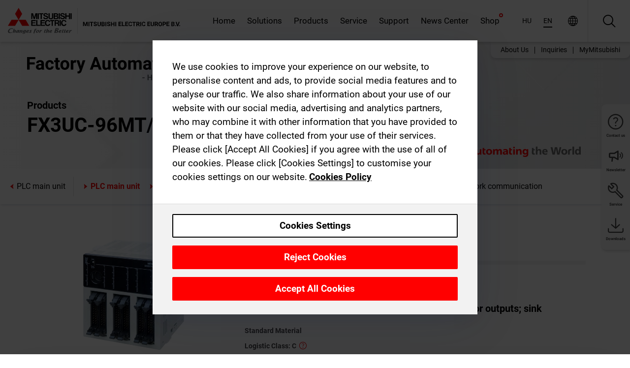

--- FILE ---
content_type: text/html; charset=utf-8
request_url: https://hu.mitsubishielectric.com/fa/hu_en/products/cnt/plc/plc_fx/plc-main-unit/fx3uc-96mt-d.html
body_size: 12938
content:
<!DOCTYPE html><html lang="en-HU"><head><meta charSet="utf-8"/><meta name="viewport" content="width=device-width, initial-scale=1, maximum-scale=1, shrink-to-fit=no"/><meta name="description" content="All-in-one power supply, CPU and I/O main unit. Built-in features include high-speed counters and positioning outputs."/><link rel="apple-touch-icon" sizes="180x180" href="/fa/_next/static/files/src/images/favicon/apple-touch-icon.a576e94e16661c7486e77fc16ca74afa.png"/><link rel="icon" type="image/png" sizes="32x32" href="/fa/_next/static/files/src/images/favicon/favicon-32x32.78b701aef25d51d878e4878571162938.png"/><link rel="icon" type="image/png" sizes="16x16" href="/fa/_next/static/files/src/images/favicon/favicon-16x16.2e8beea163ac4c258396a70fd1d4b03e.png"/><link rel="shortcut icon" href="/fa/_next/static/files/src/images/favicon/favicon.2fc59d6a311c8314039bf50a4b6cef3a.ico"/><link rel="manifest" href="/fa/_next/static/files/src/images/favicon/site.54961a6d8d02f30f416e4abae904e1ef.webmanifest" crossorigin="use-credentials"/><link rel="mask-icon" href="/fa/_next/static/files/src/images/favicon/safari-pinned-tab.23ac0e0c500b73aec26f41cff45a2b2f.svg" color="#e40520"/><meta name="msapplication-TileColor" content="#ffffff"/><meta name="msapplication-config" content="/fa/_next/static/files/src/images/favicon/browserconfig.3ac082469a9d37ced95b0b9cb788ad07.xml"/><meta name="theme-color" content="#ffffff"/><title>FX3UC-96MT/D</title><link rel="canonical" href="https://hu.mitsubishielectric.com/fa/hu_en/products/cnt/plc/plc_fx/plc-main-unit/fx3uc-96mt-d.html"/><link rel="alternate" hrefLang="no" href="https://no.mitsubishielectric.com/fa/products/cnt/plc/plc_fx/plc-main-unit/fx3uc-96mt-d.html"/><link rel="alternate" hrefLang="en-NO" href="https://no.mitsubishielectric.com/fa/no_en/products/cnt/plc/plc_fx/plc-main-unit/fx3uc-96mt-d.html"/><link rel="alternate" hrefLang="uk" href="https://ua.mitsubishielectric.com/fa/products/cnt/plc/plc_fx/plc-main-unit/fx3uc-96mt-d.html"/><link rel="alternate" hrefLang="en-UA" href="https://ua.mitsubishielectric.com/fa/ua_en/products/cnt/plc/plc_fx/plc-main-unit/fx3uc-96mt-d.html"/><link rel="alternate" hrefLang="sv" href="https://se.mitsubishielectric.com/fa/products/cnt/plc/plc_fx/plc-main-unit/fx3uc-96mt-d.html"/><link rel="alternate" hrefLang="en-SE" href="https://se.mitsubishielectric.com/fa/se_en/products/cnt/plc/plc_fx/plc-main-unit/fx3uc-96mt-d.html"/><link rel="alternate" hrefLang="en-IE" href="https://ie.mitsubishielectric.com/fa/products/cnt/plc/plc_fx/plc-main-unit/fx3uc-96mt-d.html"/><link rel="alternate" hrefLang="en-GB" href="https://gb.mitsubishielectric.com/fa/products/cnt/plc/plc_fx/plc-main-unit/fx3uc-96mt-d.html"/><link rel="alternate" hrefLang="tr" href="https://tr.mitsubishielectric.com/fa/products/cnt/plc/plc_fx/plc-main-unit/fx3uc-96mt-d.html"/><link rel="alternate" hrefLang="en-TR" href="https://tr.mitsubishielectric.com/fa/tr_en/products/cnt/plc/plc_fx/plc-main-unit/fx3uc-96mt-d.html"/><link rel="alternate" hrefLang="bg" href="https://bg.mitsubishielectric.com/fa/products/cnt/plc/plc_fx/plc-main-unit/fx3uc-96mt-d.html"/><link rel="alternate" hrefLang="ro" href="https://ro.mitsubishielectric.com/fa/products/cnt/plc/plc_fx/plc-main-unit/fx3uc-96mt-d.html"/><link rel="alternate" hrefLang="sl" href="https://si.mitsubishielectric.com/fa/products/cnt/plc/plc_fx/plc-main-unit/fx3uc-96mt-d.html"/><link rel="alternate" hrefLang="sk" href="https://sk.mitsubishielectric.com/fa/products/cnt/plc/plc_fx/plc-main-unit/fx3uc-96mt-d.html"/><link rel="alternate" hrefLang="en-SK" href="https://sk.mitsubishielectric.com/fa/sk_en/products/cnt/plc/plc_fx/plc-main-unit/fx3uc-96mt-d.html"/><link rel="alternate" hrefLang="cs" href="https://cz.mitsubishielectric.com/fa/products/cnt/plc/plc_fx/plc-main-unit/fx3uc-96mt-d.html"/><link rel="alternate" hrefLang="en-CZ" href="https://cz.mitsubishielectric.com/fa/cz_en/products/cnt/plc/plc_fx/plc-main-unit/fx3uc-96mt-d.html"/><link rel="alternate" hrefLang="hu" href="https://hu.mitsubishielectric.com/fa/products/cnt/plc/plc_fx/plc-main-unit/fx3uc-96mt-d.html"/><link rel="alternate" hrefLang="en-HU" href="https://hu.mitsubishielectric.com/fa/hu_en/products/cnt/plc/plc_fx/plc-main-unit/fx3uc-96mt-d.html"/><link rel="alternate" hrefLang="pl" href="https://pl.mitsubishielectric.com/fa/products/cnt/plc/plc_fx/plc-main-unit/fx3uc-96mt-d.html"/><link rel="alternate" hrefLang="en-PL" href="https://pl.mitsubishielectric.com/fa/pl_en/products/cnt/plc/plc_fx/plc-main-unit/fx3uc-96mt-d.html"/><link rel="alternate" hrefLang="es" href="https://es.mitsubishielectric.com/fa/products/cnt/plc/plc_fx/plc-main-unit/fx3uc-96mt-d.html"/><link rel="alternate" hrefLang="fr" href="https://fr.mitsubishielectric.com/fa/products/cnt/plc/plc_fx/plc-main-unit/fx3uc-96mt-d.html"/><link rel="alternate" hrefLang="en-FR" href="https://fr.mitsubishielectric.com/fa/fr_en/products/cnt/plc/plc_fx/plc-main-unit/fx3uc-96mt-d.html"/><link rel="alternate" hrefLang="it" href="https://it.mitsubishielectric.com/fa/products/cnt/plc/plc_fx/plc-main-unit/fx3uc-96mt-d.html"/><link rel="alternate" hrefLang="en-IT" href="https://it.mitsubishielectric.com/fa/it_en/products/cnt/plc/plc_fx/plc-main-unit/fx3uc-96mt-d.html"/><link rel="alternate" hrefLang="nl-BE" href="https://be.mitsubishielectric.com/fa/products/cnt/plc/plc_fx/plc-main-unit/fx3uc-96mt-d.html"/><link rel="alternate" hrefLang="nl" href="https://nl.mitsubishielectric.com/fa/products/cnt/plc/plc_fx/plc-main-unit/fx3uc-96mt-d.html"/><link rel="alternate" hrefLang="de" href="https://de.mitsubishielectric.com/fa/products/cnt/plc/plc_fx/plc-main-unit/fx3uc-96mt-d.html"/><link rel="alternate" hrefLang="en-DE" href="https://de.mitsubishielectric.com/fa/de_en/products/cnt/plc/plc_fx/plc-main-unit/fx3uc-96mt-d.html"/><link rel="alternate" hrefLang="en" href="https://emea.mitsubishielectric.com/fa/products/cnt/plc/plc_fx/plc-main-unit/fx3uc-96mt-d.html"/><link rel="alternate" hrefLang="x-default" href="https://emea.mitsubishielectric.com/fa/products/cnt/plc/plc_fx/plc-main-unit/fx3uc-96mt-d.html"/><meta name="next-head-count" content="46"/><link data-next-font="" rel="preconnect" href="/" crossorigin="anonymous"/><link rel="preload" href="/fa/_next/static/css/6943b53e47f56299.css" as="style"/><link rel="stylesheet" href="/fa/_next/static/css/6943b53e47f56299.css" data-n-g=""/><link rel="preload" href="/fa/_next/static/css/7809bb7da834c5e4.css" as="style"/><link rel="stylesheet" href="/fa/_next/static/css/7809bb7da834c5e4.css"/><link rel="preload" href="/fa/_next/static/css/5caab035cf548dcb.css" as="style"/><link rel="stylesheet" href="/fa/_next/static/css/5caab035cf548dcb.css"/><link rel="preload" href="/fa/_next/static/css/36169cc6e70816b8.css" as="style"/><link rel="stylesheet" href="/fa/_next/static/css/36169cc6e70816b8.css"/><link rel="preload" href="/fa/_next/static/css/b03faed2e3a1e386.css" as="style"/><link rel="stylesheet" href="/fa/_next/static/css/b03faed2e3a1e386.css"/><link rel="preload" href="/fa/_next/static/css/4e91afc5fcde397d.css" as="style"/><link rel="stylesheet" href="/fa/_next/static/css/4e91afc5fcde397d.css"/><link rel="preload" href="/fa/_next/static/css/52ff5c062de323c4.css" as="style"/><link rel="stylesheet" href="/fa/_next/static/css/52ff5c062de323c4.css"/><link rel="preload" href="/fa/_next/static/css/51b63c09a4fcbb25.css" as="style"/><link rel="stylesheet" href="/fa/_next/static/css/51b63c09a4fcbb25.css"/><link rel="preload" href="/fa/_next/static/css/2fe377d54ccd8bcc.css" as="style"/><link rel="stylesheet" href="/fa/_next/static/css/2fe377d54ccd8bcc.css"/><link rel="preload" href="/fa/_next/static/css/8b45db3e4b79d76d.css" as="style"/><link rel="stylesheet" href="/fa/_next/static/css/8b45db3e4b79d76d.css"/><link rel="preload" href="/fa/_next/static/css/319b433f6d83b539.css" as="style"/><link rel="stylesheet" href="/fa/_next/static/css/319b433f6d83b539.css"/><link rel="preload" href="/fa/_next/static/css/8d246778fae1cbd3.css" as="style"/><link rel="stylesheet" href="/fa/_next/static/css/8d246778fae1cbd3.css"/><link rel="preload" href="/fa/_next/static/css/6e3d3207063d673d.css" as="style"/><link rel="stylesheet" href="/fa/_next/static/css/6e3d3207063d673d.css"/><noscript data-n-css=""></noscript><script defer="" nomodule="" src="/fa/_next/static/chunks/polyfills-42372ed130431b0a.js"></script><script defer="" src="/fa/_next/static/chunks/9039.ca826586d239fee1.js"></script><script defer="" src="/fa/_next/static/chunks/5399.58e2aac638b4d14e.js"></script><script defer="" src="/fa/_next/static/chunks/i18n-en.efd5ac3e94df725f.js"></script><script defer="" src="/fa/_next/static/chunks/9762.b57a9bf4ad2d671b.js"></script><script defer="" src="/fa/_next/static/chunks/4761-0063ed188b43a65f.js"></script><script defer="" src="/fa/_next/static/chunks/851.e8e443f58082611c.js"></script><script defer="" src="/fa/_next/static/chunks/2848.5bee2b4013ed37d3.js"></script><script defer="" src="/fa/_next/static/chunks/4474.033f76711d47eea8.js"></script><script defer="" src="/fa/_next/static/chunks/8834-17b125b1bbfb86f3.js"></script><script defer="" src="/fa/_next/static/chunks/5285.e251bc5d5816cb4a.js"></script><script defer="" src="/fa/_next/static/chunks/6711.e8ea6bf3d1b2be6d.js"></script><script defer="" src="/fa/_next/static/chunks/6233.1ded2324f0aad072.js"></script><script defer="" src="/fa/_next/static/chunks/7318.af33bc677d457f62.js"></script><script src="/fa/_next/static/chunks/webpack-9055214fda108709.js" defer=""></script><script src="/fa/_next/static/chunks/framework-978a6051e6d0c57a.js" defer=""></script><script src="/fa/_next/static/chunks/main-01a8f294476b3c7a.js" defer=""></script><script src="/fa/_next/static/chunks/pages/_app-a2b5c0f5021879c5.js" defer=""></script><script src="/fa/_next/static/chunks/pages/products/%5B...path%5D-47d169f5b57e8fca.js" defer=""></script><script src="/fa/_next/static/Kti1beL54EXwMtSYaGG6b/_buildManifest.js" defer=""></script><script src="/fa/_next/static/Kti1beL54EXwMtSYaGG6b/_ssgManifest.js" defer=""></script></head><body><div class="app-wrapper"><div id="__next"><style>
    #nprogress {
      pointer-events: none;
    }
    #nprogress .bar {
      background: #29D;
      position: fixed;
      z-index: 9999;
      top: 0;
      left: 0;
      width: 100%;
      height: 3px;
    }
    #nprogress .peg {
      display: block;
      position: absolute;
      right: 0px;
      width: 100px;
      height: 100%;
      box-shadow: 0 0 10px #29D, 0 0 5px #29D;
      opacity: 1;
      -webkit-transform: rotate(3deg) translate(0px, -4px);
      -ms-transform: rotate(3deg) translate(0px, -4px);
      transform: rotate(3deg) translate(0px, -4px);
    }
    #nprogress .spinner {
      display: block;
      position: fixed;
      z-index: 1031;
      top: 15px;
      right: 15px;
    }
    #nprogress .spinner-icon {
      width: 18px;
      height: 18px;
      box-sizing: border-box;
      border: solid 2px transparent;
      border-top-color: #29D;
      border-left-color: #29D;
      border-radius: 50%;
      -webkit-animation: nprogresss-spinner 400ms linear infinite;
      animation: nprogress-spinner 400ms linear infinite;
    }
    .nprogress-custom-parent {
      overflow: hidden;
      position: relative;
    }
    .nprogress-custom-parent #nprogress .spinner,
    .nprogress-custom-parent #nprogress .bar {
      position: absolute;
    }
    @-webkit-keyframes nprogress-spinner {
      0% {
        -webkit-transform: rotate(0deg);
      }
      100% {
        -webkit-transform: rotate(360deg);
      }
    }
    @keyframes nprogress-spinner {
      0% {
        transform: rotate(0deg);
      }
      100% {
        transform: rotate(360deg);
      }
    }
  </style><div class="Header_root__pzmj4"><div class="headroom-wrapper"><div class="headroom headroom--unfixed"><div class="Header_headerWrapper__DekL_"><div class="Header_header__WnKkU"><div class="Grid_containerFluidLg__zRTdk"><div class="Header_top__0s1Xl"><a rel="follow" class="Logo_root__QbgAT" href="https://hu.mitsubishielectric.com/fa/hu_en"><img class="Logo_logo__qW1eN" src="/fa/_next/static/files/src/images/theme/mefa/logo/logo-europe.156c24cd4cf95dc2ee1aa4f85f38cab0.svg" alt="MITSUBISHI ELECTRIC Changes for the Better"/></a><div class="Header_navWrapper__ySc6C Header_desktop__JZ5s_"><div class="MainNavigation_root__KGiMA Header_mainNavigation__YuL_M"></div></div><div class="Header_topAside__8CrKi"><a class="IconLink_root___zYZ3 Header_link__x2oft Header_desktop__JZ5s_" rel="follow noopener noreferrer " href="https://www.mitsubishielectric.com/fa/worldwide/index.html" target="popup"><span class="IconLink_icon__epuhu Header_link--icon__FXSJK icon-global"></span><span class="IconLink_iconRight__ElcD5 Header_link--iconRight__cHMZM icon-blank"></span></a><span class="Header_linkWrapper__dub_r Header_desktop__JZ5s_"><a class="IconLink_root___zYZ3 Header_linkSearch__5e0ZV" rel="follow noopener noreferrer "><span class="IconLink_icon__epuhu Header_linkSearch--icon__bmubY icon-search"></span></a><div class="Search_root__5pOaT Search_isCustom__R1uVW"><div class="Search_fieldWrapper__4XmwP"><div class="Search_fieldWrapperContent__YWu_g"><a class="Search_showAdvancedSearchLink__nTAoW BasicLink_isStyless__0CAHH" rel="follow noopener noreferrer " href="https://hu.mitsubishielectric.com/fa/hu_en/advanced-search?q="><span class="Search_fieldIcon__rRCsr icon-search"></span></a></div></div><div class=""><div></div></div></div></span><div class="Header_triggersWrap__7hFWw Header_phone__zj2yS"><a class="IconLink_root___zYZ3 Header_link__x2oft" rel="follow noopener noreferrer "><span class="IconLink_icon__epuhu Header_link--icon__FXSJK icon-menu"></span></a></div></div></div></div><div class="Header_floatingMenus__IL4PM Header_desktop__JZ5s_"><div class="HeaderLinks_root__4EjxV Header_floatingMenu__BrMSb"><a class="HeaderLinks_link__0Biow HeaderLinks_phone__CSCD6" rel="follow noopener noreferrer " href="https://www.mitsubishielectric.com/fa/worldwide/index.html" target="_blank"><button class="Button_root__PfW0G HeaderLinks_btn__8LBuH Button_link__99QS3"><span class="Button_label___b9zT"><span>Locations Worldwide</span></span></button><span class="HeaderLinks_icon__xl0Rj icon-external HeaderLinks_externalIcon__AznLw"></span></a><a class="Subheader_link__G6ZZ_" rel="follow noopener noreferrer "><button disabled="" class="Button_root__PfW0G Subheader_btn__WJO6c Button_link__99QS3 Button_is-disabled__ML_N2 Subheader_btn--is-disabled__IY7JT"><span class="Button_label___b9zT"><span>MyMitsubishi</span></span></button></a></div></div></div><div class="Header_menuCollapsible__O_D04"><div class="MainNavigation_root__KGiMA MainNavigation_isBlock__3KsSU"></div></div></div></div></div></div><div><div class="PageMainTeaser_root__t9v9D Content_teaser___1bS2 PageMainTeaser_third__ftP0k PageMainTeaser_hasAutomatingTheWorld__T2uDz"><span class="LazyImage_imageWrapper__KC5Sz PageMainTeaser_imageWrapper__yVzAP LazyImage_imageAbsolute__bdoNy"><span class="LazyImage_imageElement__JKU7j"></span><noscript><img class="LazyImage_imageElement__JKU7j" src="/fa/_next/static/files/src/images/tiers/Products-background-3rd-tier.be581767a2fbff7cf5c8cbecab047847.jpg"/></noscript></span><div class="PageMainTeaser_content__MC_iv"><div class="PageMainTeaser_faLogo__Y9ZXR"><img src="/fa/_next/static/files/src/images/theme/mefa/logo/fa_logo_hungary.4708b83476e3422deedcc6433129f00d.svg" alt="Factory Automation" class="PageMainTeaser_faLogo__Y9ZXR"/></div><div class="PageMainTeaser_titleArea__BdS5X"><div class="PageMainTeaser_mainTitle__BCNL6">Programmable Controllers MELSEC</div><h1 class="PageMainTeaser_subTitle__i8bRR">FX3UC-96MT/D</h1></div><img src="/fa/_next/static/files/src/images/theme/mefa/logo/atw.274bd77a24f3b3a3d550ebfc3a736bba.svg" alt="Automating the World" class="PageMainTeaser_atwLogo__Ly1sP"/></div></div><div class="Content_pageNav__GD4_w"><div class="SidebarNavigation_root__4_J9f"><div class="SidebarNavigation_container__0G3P9 Grid_containerFluidLg__zRTdk"><div class="SidebarNavigation_content__jUW4Q"><div class="SidebarNavigation_header__NWpvP"><span style="display:contents"><a class="IconLink_root___zYZ3 SidebarNavigation_navLink__IydTR" rel="follow noopener noreferrer " href="https://hu.mitsubishielectric.com/fa/hu_en/products/cnt/plc/plc_fx/plc-main-unit"><span class="IconLink_icon__epuhu icon-navigation_condensed_left"></span><span>PLC main unit</span></a></span></div><ul class="SidebarNavigation_nav__KaPOO"><li class="SidebarNavigation_navItem__U6wv6"><span style="display:contents"><a class="IconLink_root___zYZ3 SidebarNavigation_navLink__IydTR IconLink_link--isActive__8_Ek1 SidebarNavigation_navLink--link--isActive__2g4tM" rel="follow noopener noreferrer " href="https://hu.mitsubishielectric.com/fa/hu_en/products/cnt/plc/plc_fx/plc-main-unit"><span class="IconLink_icon__epuhu icon-navigation_condensed_right"></span><span class="IconLink_label__ZVIm8">PLC main unit</span></a></span></li><li class="SidebarNavigation_navItem__U6wv6"><span style="display:contents"><a class="IconLink_root___zYZ3 SidebarNavigation_navLink__IydTR" rel="follow noopener noreferrer " href="https://hu.mitsubishielectric.com/fa/hu_en/products/cnt/plc/plc_fx/io-extension"><span class="IconLink_icon__epuhu icon-navigation_condensed_right"></span><span class="IconLink_label__ZVIm8">I/O extension</span></a></span></li><li class="SidebarNavigation_navItem__U6wv6"><span style="display:contents"><a class="IconLink_root___zYZ3 SidebarNavigation_navLink__IydTR" rel="follow noopener noreferrer " href="https://hu.mitsubishielectric.com/fa/hu_en/products/cnt/plc/plc_fx/analog-control"><span class="IconLink_icon__epuhu icon-navigation_condensed_right"></span><span class="IconLink_label__ZVIm8">Analog control</span></a></span></li><li class="SidebarNavigation_navItem__U6wv6"><span style="display:contents"><a class="IconLink_root___zYZ3 SidebarNavigation_navLink__IydTR" rel="follow noopener noreferrer " href="https://hu.mitsubishielectric.com/fa/hu_en/products/cnt/plc/plc_fx/highspeed-counting"><span class="IconLink_icon__epuhu icon-navigation_condensed_right"></span><span class="IconLink_label__ZVIm8">High-speed counting</span></a></span></li><li class="SidebarNavigation_navItem__U6wv6"><span style="display:contents"><a class="IconLink_root___zYZ3 SidebarNavigation_navLink__IydTR" rel="follow noopener noreferrer " href="https://hu.mitsubishielectric.com/fa/hu_en/products/cnt/plc/plc_fx/positioning-control"><span class="IconLink_icon__epuhu icon-navigation_condensed_right"></span><span class="IconLink_label__ZVIm8">Positioning control</span></a></span></li><li class="SidebarNavigation_navItem__U6wv6"><span style="display:contents"><a class="IconLink_root___zYZ3 SidebarNavigation_navLink__IydTR" rel="follow noopener noreferrer " href="https://hu.mitsubishielectric.com/fa/hu_en/products/cnt/plc/plc_fx/network-communication"><span class="IconLink_icon__epuhu icon-navigation_condensed_right"></span><span class="IconLink_label__ZVIm8">Network communication</span></a></span></li></ul></div></div></div></div><div class="Content_container__7GVkA Grid_containerFluidLg__zRTdk"><div class="Content_cols__TZMBM"><div class="Content_nav__a5JlZ"></div><div class="Content_main__yCJUN"><div class="LoadingAnimation_root__4YuiU"><div class="LoadingAnimation_content__QRPsp"><img src="/fa/_next/static/files/src/images/animation/loading-robot-hand.6ea907a67299ad5829899eb0c24c34b6.gif" class="LoadingAnimation_gif__ImD_w LoadingAnimation_gif-medium__LNo2h" alt=""/><span class="LoadingAnimation_label__vIQCR LoadingAnimation_label-medium__3IXMC">Loading...</span></div></div></div></div><div class="Content_aside__SGr8u"><div class="FloatingSidebar_root__VE_X0"><div class="FloatingSidebarNavigation_root__hnt95"><div class="FloatingSidebarNavigation_menu__3Ojsk"><ul class="FloatingSidebarNavigation_nav__Tc9ac"><li class="FloatingSidebarNavigation_navItem__bRe87"><a class="IconLink_root___zYZ3 FloatingSidebarNavigation_navLink__blKCT" rel="follow noopener noreferrer " href="https://hu.mitsubishielectric.com/fa/hu_en/service"><span class="IconLink_icon__epuhu FloatingSidebarNavigation_navLink--icon__dNjSi icon-tool"></span><span class="IconLink_label__ZVIm8 FloatingSidebarNavigation_navLink--label__SOBtC">Service</span></a></li><li class="FloatingSidebarNavigation_navItem__bRe87"><a class="IconLink_root___zYZ3 FloatingSidebarNavigation_navLink__blKCT" rel="follow noopener noreferrer " href="https://hu.mitsubishielectric.com/fa/hu_en/advanced-search?ct=document&amp;sb=date"><span class="IconLink_icon__epuhu FloatingSidebarNavigation_navLink--icon__dNjSi icon-download"></span><span class="IconLink_label__ZVIm8 FloatingSidebarNavigation_navLink--label__SOBtC">Downloads</span></a></li></ul></div></div></div></div><div class="BackToTopButton_root__XrELz BackToTopButton_hidden__AbOqJ"><button type="button" class="Button_root__PfW0G BackToTopButton_button__G_GWl Button_black__u0oxO"><span class="Button_icon__x31Nw BackToTopButton_button--icon__LghVg icon-chevron-up" aria-hidden="true"></span></button></div></div></div><div class="Footer_root__9thnv"><div class="Footer_breadcrumbs__Cp3SD"><div class="Footer_container__Lyq6N Grid_containerFluidLg__zRTdk"><div class="Breadcrumbs_root__8Q1M5"><ul class="Breadcrumbs_list__G9w2Y"><li class="Breadcrumbs_listItem__gjm_y"><span style="display:contents"><a class="Breadcrumbs_link__Ty0Lq" rel="follow noopener noreferrer " href="https://hu.mitsubishielectric.com/fa/hu_en/products/cnt">Controllers</a></span></li><li class="Breadcrumbs_listItem__gjm_y"><span style="display:contents"><a class="Breadcrumbs_link__Ty0Lq" rel="follow noopener noreferrer " href="https://hu.mitsubishielectric.com/fa/hu_en/products/cnt/plc">Programmable Controllers MELSEC</a></span></li><li class="Breadcrumbs_listItem__gjm_y"><span style="display:contents"><a class="Breadcrumbs_link__Ty0Lq" rel="follow noopener noreferrer " href="https://hu.mitsubishielectric.com/fa/hu_en/products/cnt/plc/plc_fx">MELSEC-F Series</a></span></li><li class="Breadcrumbs_listItem__gjm_y"><span style="display:contents"><a class="Breadcrumbs_link__Ty0Lq" rel="follow noopener noreferrer " href="https://hu.mitsubishielectric.com/fa/hu_en/products/cnt/plc/plc_fx/plc-main-unit">PLC main unit</a></span></li><li class="Breadcrumbs_listItem__gjm_y"><span class="Breadcrumbs_active__ZhcEo">FX3UC-96MT/D</span></li></ul></div></div></div><div class="Footer_footer__WZb4K"><div class="Footer_containerMain__gMjns Grid_containerFluidLg__zRTdk"><div class="Footer_content__Xp_oM"><ul class="Footer_nav__WNpOs"></ul><div class="Footer_copyright__WazQd"><span></span></div></div></div></div></div></div></div><script id="__NEXT_DATA__" type="application/json">{"props":{"pageProps":{"baseUrl":"/products","categoryUrl":"/cnt/plc/plc_fx/plc-main-unit","params":{"$baseName":"fx3uc-96mt-d"},"url":"/cnt/plc/plc_fx/plc-main-unit/fx3uc-96mt-d.html","categoryDataResult":{"productCategoryByUrl":{"__typename":"ProductCategory","id":"blt573f195a02ea6c53","title":"PLC main unit","additionalTitle":"","descriptionHeader":null,"description":"All-in-one power supply, CPU and I/O main unit. Built-in features include high-speed counters and positioning outputs.","url":"/cnt/plc/plc_fx/plc-main-unit","isFinal":true,"isGeneral":false,"isTeaserOnly":false,"isInheritedTeaserOnly":false,"showSideNavigation":true,"showThirdLevelSubCategories":true,"showTeaserDescription":null,"collapsibleType":"","maxNumberOfLines":1,"showAnchorLinks":false,"contentCollapsed":false,"overrideCollapsibleTitle":null,"content":null,"image":{"__typename":"Image","url":"https://eu-images.contentstack.com/v3/assets/blt5412ff9af9aef77f/blt8de3a55ced58c6a9/65a7d185553e4d040a8afe55/f_main_unit_thumb.png?auto=webp\u0026quality=100\u0026format=jpg\u0026disable=upscale","title":"Product Image | Controllers | Programmable Controllers MELSEC | MELSEC-F Series | PLC main unit"},"subNavigation":[],"generalCategoryNavigation":[],"parentPath":[{"__typename":"ProductCategoryNavigationData","id":"bltcf86a86214811ad4","title":"Controllers","url":"/cnt","productCategoryGroups":[{"__typename":"ProductCategoryGroupNavigationData","id":"blt29f1ce0926dfc433","image":null,"elements":[{"__typename":"ProductCategory","id":"blt7dad488e11267ae4","title":"Programmable Automation Controllers MELSEC","type":"product_category","url":"/cnt/mxc","isInheritedTeaserOnly":false,"isTeaserOnly":false,"isGeneral":false},{"__typename":"ProductCategory","id":"blt8a003fa7b726dd0b","title":"Programmable Controllers MELSEC","type":"product_category","url":"/cnt/plc","isInheritedTeaserOnly":false,"isTeaserOnly":false,"isGeneral":false},{"__typename":"ProductCategory","id":"blta58c739403527cfe","title":"Motion Controllers","type":"product_category","url":"/cnt/ssc","isInheritedTeaserOnly":false,"isTeaserOnly":false,"isGeneral":false}],"description":null,"showElementImage":true,"showElementDescription":true,"showMainLinkOnly":false,"elementAreTeasersOnly":false}],"subNavigation":[],"generalCategoryNavigation":[]},{"__typename":"ProductCategoryNavigationData","id":"blt8a003fa7b726dd0b","title":"Programmable Controllers MELSEC","url":"/cnt/plc","productCategoryGroups":[{"__typename":"ProductCategoryGroupNavigationData","id":"blt620fc7a2b266599e","image":null,"elements":[{"__typename":"ProductCategory","id":"blt4f6878937f9a2b1c","title":"MELSEC iQ-R Series","type":"product_category","url":"/cnt/plc/plcr","isInheritedTeaserOnly":false,"isTeaserOnly":false,"isGeneral":false},{"__typename":"ProductCategory","id":"bltef8d9df031dc6d89","title":"MELSEC iQ-F Series","type":"product_category","url":"/cnt/plc/plcf","isInheritedTeaserOnly":false,"isTeaserOnly":false,"isGeneral":false},{"__typename":"ProductCategory","id":"bltd3324f3b8f319aa1","title":"MELSEC System Q","type":"product_category","url":"/cnt/plc/plcq","isInheritedTeaserOnly":false,"isTeaserOnly":false,"isGeneral":false},{"__typename":"ProductCategory","id":"bltb7fe5fb8cb5759c3","title":"MELSEC-L Series","type":"product_category","url":"/cnt/plc/plcl","isInheritedTeaserOnly":false,"isTeaserOnly":false,"isGeneral":false},{"__typename":"ProductCategory","id":"blteb2bb06059606143","title":"MELSEC-F Series","type":"product_category","url":"/cnt/plc/plc_fx","isInheritedTeaserOnly":false,"isTeaserOnly":false,"isGeneral":false},{"__typename":"ProductCategory","id":"blt7741dd4d1cff6f04","title":"Network related products","type":"product_category","url":"/cnt/plc/plcccl","isInheritedTeaserOnly":false,"isTeaserOnly":false,"isGeneral":false},{"__typename":"ProductCategory","id":"blt972cba90150c2a04","title":"Options","type":"product_category","url":"/cnt/plc/options","isInheritedTeaserOnly":false,"isTeaserOnly":false,"isGeneral":false},{"__typename":"ProductCategory","id":"blt9fb817cbc10ff0f3","title":"PLC engineering software","type":"product_category","url":"/cnt/plc/plceng","isInheritedTeaserOnly":false,"isTeaserOnly":false,"isGeneral":false}],"description":null,"showElementImage":true,"showElementDescription":true,"showMainLinkOnly":true,"elementAreTeasersOnly":false},{"__typename":"ProductCategoryGroupNavigationData","id":"bltd84807be338aaa6f","image":null,"elements":[{"__typename":"ProductCategory","id":"bltf9c3b259c7c58b19","title":"iQ Works","type":"product_category","url":"/cnt/plc/plceng/iq_works","isInheritedTeaserOnly":false,"isTeaserOnly":false,"isGeneral":false},{"__typename":"ProductCategory","id":"blt84aab750b0800fc0","title":"GX Works","type":"product_category","url":"/cnt/plc/plceng/gx_works2","isInheritedTeaserOnly":false,"isTeaserOnly":false,"isGeneral":false},{"__typename":"ProductCategory","id":"blt3420f3d4677666b1","title":"e-Manual","type":"product_category","url":"/cnt/plc/plceng/e-manual","isInheritedTeaserOnly":false,"isTeaserOnly":false,"isGeneral":false},{"__typename":"ProductCategory","id":"bltc4dcfef00659b4a3","title":"MX Component","type":"product_category","url":"/cnt/plc/plceng/mx_components","isInheritedTeaserOnly":false,"isTeaserOnly":false,"isGeneral":false},{"__typename":"ProductCategory","id":"blt530700f5c812b24d","title":"MX Sheet","type":"product_category","url":"/cnt/plc/plceng/mx-sheet","isInheritedTeaserOnly":false,"isTeaserOnly":false,"isGeneral":false},{"__typename":"ProductCategory","id":"blt1d64af05a1338e4f","title":"Other engineering softwares","type":"product_category","url":"/cnt/plc/plceng/other_eng","isInheritedTeaserOnly":false,"isTeaserOnly":false,"isGeneral":false},{"__typename":"ProductCategory","id":"blt26c8f75393978d6b","title":"Peripheral equipment support tools","type":"product_category","url":"/cnt/plc/plceng/support_tools","isInheritedTeaserOnly":false,"isTeaserOnly":false,"isGeneral":false}],"description":null,"showElementImage":true,"showElementDescription":true,"showMainLinkOnly":true,"elementAreTeasersOnly":true},{"__typename":"ProductCategoryGroupNavigationData","id":"blt5b00c399f9d0235a","image":null,"elements":[{"__typename":"ProductCategory","id":"blt6dce7f14139d492f","title":"All CPUs","type":"product_category","url":"/cnt/plc/allcpu","isInheritedTeaserOnly":false,"isTeaserOnly":false,"isGeneral":true},{"__typename":"ProductCategory","id":"blt2bac9198e34fedb7","title":"All Software","type":"product_category","url":"/cnt/plc/allsoftware","isInheritedTeaserOnly":false,"isTeaserOnly":false,"isGeneral":true},{"__typename":"ProductCategory","id":"blt523726b9143b6c03","title":"All Power Supplies","type":"product_category","url":"/cnt/plc/allpowersupply","isInheritedTeaserOnly":false,"isTeaserOnly":false,"isGeneral":true},{"__typename":"ProductCategory","id":"blt5a0a9e4b35e67c04","title":"All Base Units","type":"product_category","url":"/cnt/plc/allbaseunit","isInheritedTeaserOnly":false,"isTeaserOnly":false,"isGeneral":true},{"__typename":"ProductCategory","id":"blt3aa8d308e86406b6","title":"All Digital I/O Modules","type":"product_category","url":"/cnt/plc/alldigitaliomodule","isInheritedTeaserOnly":false,"isTeaserOnly":false,"isGeneral":true},{"__typename":"ProductCategory","id":"blt2fdd7b50f94c1e50","title":"All Analogue I/O Modules","type":"product_category","url":"/cnt/plc/analogueiomodule","isInheritedTeaserOnly":false,"isTeaserOnly":false,"isGeneral":true},{"__typename":"ProductCategory","id":"blt37d3e15567fccdb3","title":"All Counter/Positioning Modules","type":"product_category","url":"/cnt/plc/allcounterpositioningmodule","isInheritedTeaserOnly":false,"isTeaserOnly":false,"isGeneral":true},{"__typename":"ProductCategory","id":"blt59bb8f2aac686d24","title":"All Network/Communication Modules","type":"product_category","url":"/cnt/plc/allnetworkcommunicationmodule","isInheritedTeaserOnly":false,"isTeaserOnly":false,"isGeneral":true},{"__typename":"ProductCategory","id":"blt061b411268d8c553","title":"All Options","type":"product_category","url":"/cnt/plc/alloption","isInheritedTeaserOnly":false,"isTeaserOnly":false,"isGeneral":true}],"description":null,"showElementImage":false,"showElementDescription":false,"showMainLinkOnly":false,"elementAreTeasersOnly":false},{"__typename":"ProductCategoryGroupNavigationData","id":"bltb2d5bdee146b2554","image":null,"elements":[],"description":null,"showElementImage":false,"showElementDescription":false,"showMainLinkOnly":false,"elementAreTeasersOnly":false}],"subNavigation":[],"generalCategoryNavigation":[]},{"__typename":"ProductCategoryNavigationData","id":"blteb2bb06059606143","title":"MELSEC-F Series","url":"/cnt/plc/plc_fx","productCategoryGroups":[{"__typename":"ProductCategoryGroupNavigationData","id":"blt36269dd7df75e78f","image":null,"elements":[{"__typename":"ProductCategory","id":"blt573f195a02ea6c53","title":"PLC main unit","type":"product_category","url":"/cnt/plc/plc_fx/plc-main-unit","isInheritedTeaserOnly":false,"isTeaserOnly":false,"isGeneral":false},{"__typename":"ProductCategory","id":"blte1198ebf418dafb0","title":"I/O extension","type":"product_category","url":"/cnt/plc/plc_fx/io-extension","isInheritedTeaserOnly":false,"isTeaserOnly":false,"isGeneral":false},{"__typename":"ProductCategory","id":"blt83a3ceead0991f76","title":"Analog control","type":"product_category","url":"/cnt/plc/plc_fx/analog-control","isInheritedTeaserOnly":false,"isTeaserOnly":false,"isGeneral":false},{"__typename":"ProductCategory","id":"bltcb9bbf7b93ae9735","title":"High-speed counting","type":"product_category","url":"/cnt/plc/plc_fx/highspeed-counting","isInheritedTeaserOnly":false,"isTeaserOnly":false,"isGeneral":false},{"__typename":"ProductCategory","id":"blt902d1e93e2dbcee6","title":"Positioning control","type":"product_category","url":"/cnt/plc/plc_fx/positioning-control","isInheritedTeaserOnly":false,"isTeaserOnly":false,"isGeneral":false},{"__typename":"ProductCategory","id":"blt000b7a1627c9f0e8","title":"Network communication","type":"product_category","url":"/cnt/plc/plc_fx/network-communication","isInheritedTeaserOnly":false,"isTeaserOnly":false,"isGeneral":false}],"description":null,"showElementImage":true,"showElementDescription":true,"showMainLinkOnly":false,"elementAreTeasersOnly":false}],"subNavigation":[],"generalCategoryNavigation":[]}],"seo":{"__typename":"Seo","title":"PLC main unit","description":"All-in-one power supply, CPU and I/O main unit. Built-in features include high-speed counters and positioning outputs.","portalName":"Hungary","fallbackTitle":"PLC main unit"},"menus":[],"pageMainTeaser":{"__typename":"PageMainTeaser","level":"third","background":{"__typename":"Image","id":"blt5c15b76859a35e60","title":"Wave background 3rd tier","url":"https://eu-images.contentstack.com/v3/assets/blt5412ff9af9aef77f/blt84cfd69a077f21b4/655dbd5e323a8f040a9ee4f2/wave-background-3rd-tier.jpg?auto=webp\u0026quality=100\u0026format=jpg\u0026disable=upscale"},"foreground":null,"factoryAutomationColor":"black","pageTitleColor":"black","sublineText":null,"showAutomatingTheWorldText":true},"fallbackPageMainTeaser":null,"overviewTeaser":{"__typename":"OverviewTeaser","headline":null,"text":null,"link":null,"image":null,"imageLink":{"__typename":"Link","url":null},"representation":"solution"},"catchphraseTeaser":null,"categoryGroups":[]}},"productDataResult":{"productByUrl":{"__typename":"Product","id":"blt4c703561e03dc6b6","title":"FX3UC-96MT/D","additionalTitle":null,"shortDescription":"PLC, FX3UC Base Unit DC 24V; 48 inputs, 48 transistor outputs; sink","additionalDescription":null,"hasRelatedDocuments":true,"published":"2026-01-25T14:41:14.680Z","created":"2025-09-10T18:11:21.881Z","version":14,"slug":"fx3uc-96mt-d","code":"210085","url":"/fx3uc-96mt-d","price":null,"materialGroup":"10.STANDARD.ITEM","meeMemoText":null,"logisticClass":"C","materialType":"ZHWA","boostInSearch":false,"consumptionl3m":0.333,"meta":[{"__typename":"Meta","key":"ABCIndicator","value":"\"C\""},{"__typename":"Meta","key":"materialType","value":"\"ZHWA\""},{"__typename":"Meta","key":"extMatGroupLangKey","value":"\"10.STANDARD.ITEM\""},{"__typename":"Meta","key":"listPrices","value":"[{\"catalog\":\"FA_IA_0210_01_10\",\"listPrices\":[{\"currencyIso\":\"EUR\",\"formattedValue\":\"€1,596.11\",\"priceType\":\"BUY\",\"value\":1596.11}]},{\"catalog\":\"FA_IA_0410_01_10\",\"listPrices\":[{\"currencyIso\":\"EUR\",\"customerListPrice\":\"EB\",\"formattedValue\":\"€ 1.329,70\",\"priceType\":\"BUY\",\"value\":1329.7},{\"currencyIso\":\"EUR\",\"customerListPrice\":\"EG\",\"formattedValue\":\"€ 1.333,00\",\"priceType\":\"BUY\",\"value\":1333},{\"currencyIso\":\"NOK\",\"customerListPrice\":\"EO\",\"formattedValue\":\"NOK13,630.00\",\"priceType\":\"BUY\",\"value\":13630},{\"currencyIso\":\"SEK\",\"customerListPrice\":\"ES\",\"formattedValue\":\"SEK10,238.00\",\"priceType\":\"BUY\",\"value\":10238},{\"currencyIso\":\"EUR\",\"formattedValue\":\"€ 1.098,03\",\"priceType\":\"BUY\",\"value\":1098.03},{\"currencyIso\":\"GBP\",\"formattedValue\":\"£958.14\",\"priceType\":\"BUY\",\"value\":958.14}]},{\"catalog\":\"FA_IA_0510_01_10\",\"listPrices\":[{\"currencyIso\":\"EUR\",\"customerListPrice\":\"G1\",\"formattedValue\":\"€421.11\",\"priceType\":\"BUY\",\"value\":421.11},{\"currencyIso\":\"EUR\",\"customerListPrice\":\"G3\",\"formattedValue\":\"€484.08\",\"priceType\":\"BUY\",\"value\":484.08},{\"currencyIso\":\"GBP\",\"customerListPrice\":\"G4\",\"formattedValue\":\"£360.26\",\"priceType\":\"BUY\",\"value\":360.26},{\"currencyIso\":\"RUB\",\"customerListPrice\":\"G9\",\"formattedValue\":\"₽37,271.65\",\"priceType\":\"BUY\",\"value\":37271.65}]},{\"catalog\":\"FA_IA_0610_01_10\",\"listPrices\":[{\"currencyIso\":\"EUR\",\"customerListPrice\":\"I0\",\"formattedValue\":\"€1,290.00\",\"priceType\":\"BUY\",\"value\":1290},{\"currencyIso\":\"EUR\",\"formattedValue\":\"€1,290.00\",\"priceType\":\"BUY\",\"value\":1290}]},{\"catalog\":\"FA_IA_0910_01_10\",\"listPrices\":[{\"currencyIso\":\"EUR\",\"customerListPrice\":\"EE\",\"formattedValue\":\"€1,409.20\",\"priceType\":\"BUY\",\"value\":1409.2}]},{\"catalog\":\"FA_IA_1100_01_10\",\"listPrices\":[{\"currencyIso\":\"EUR\",\"formattedValue\":\"€1,701.25\",\"priceType\":\"BUY\",\"value\":1701.25}]},{\"catalog\":\"FA_IA_1510_01_10\",\"listPrices\":[{\"currencyIso\":\"EUR\",\"customerListPrice\":\"EB\",\"formattedValue\":\"€ 1.329,70\",\"priceType\":\"BUY\",\"value\":1329.7},{\"currencyIso\":\"SEK\",\"customerListPrice\":\"ES\",\"formattedValue\":\"SEK13,510.00\",\"priceType\":\"BUY\",\"value\":13510}]},{\"catalog\":\"FA_IA_1710_01_10\",\"listPrices\":[{\"currencyIso\":\"CZK\",\"customerListPrice\":\"PE\",\"formattedValue\":\"Kč28,071.74\",\"priceType\":\"BUY\",\"value\":28071.74},{\"currencyIso\":\"EUR\",\"customerListPrice\":\"PE\",\"formattedValue\":\"€ 1.090,80\",\"priceType\":\"BUY\",\"value\":1090.8},{\"currencyIso\":\"EUR\",\"customerListPrice\":\"PF\",\"formattedValue\":\"€ 1.090,80\",\"priceType\":\"BUY\",\"value\":1090.8}]}]"}],"catalogs":["FA_IA_0210_01_10","FA_IA_0210_01_10_EUR","FA_IA_0410_01_10","FA_IA_0410_01_10_EUR_EB","FA_IA_0410_01_10_EUR_EG","FA_IA_0410_01_10_NOK_EO","FA_IA_0410_01_10_SEK_ES","FA_IA_0410_01_10_EUR","FA_IA_0410_01_10_GBP","FA_IA_0510_01_10","FA_IA_0510_01_10_EUR_G1","FA_IA_0510_01_10_EUR_G3","FA_IA_0510_01_10_GBP_G4","FA_IA_0510_01_10_RUB_G9","FA_IA_0610_01_10","FA_IA_0610_01_10_EUR_I0","FA_IA_0610_01_10_EUR","FA_IA_0910_01_10","FA_IA_0910_01_10_EUR_EE","FA_IA_1100_01_10","FA_IA_1100_01_10_EUR","FA_IA_1510_01_10","FA_IA_1510_01_10_EUR_EB","FA_IA_1510_01_10_SEK_ES","FA_IA_1710_01_10","FA_IA_1710_01_10_CZK_PE","FA_IA_1710_01_10_EUR_PE","FA_IA_1710_01_10_EUR_PF"],"hasGeneralCatalog":true,"keywords":"","eshopLink":{"__typename":"Link","title":"","url":"/Catalogue/PLC/PLC-Compact/Main-Unit/FX3UC-96MT-D/p/000000000000210085"},"seo":{"__typename":"Seo","title":"FX3UC-96MT/D","description":null,"portalName":"Hungary","fallbackTitle":"FX3UC-96MT/D"},"industries":[],"categoryPath":[{"__typename":"ProductCategoryNavigationData","id":"bltcf86a86214811ad4","title":"Controllers","url":"/cnt","warrantyIsApplicable":false,"level":0,"parentId":null},{"__typename":"ProductCategoryNavigationData","id":"blt8a003fa7b726dd0b","title":"Programmable Controllers MELSEC","url":"/cnt/plc","warrantyIsApplicable":false,"level":1,"parentId":"bltcf86a86214811ad4"},{"__typename":"ProductCategoryNavigationData","id":"blteb2bb06059606143","title":"MELSEC-F Series","url":"/cnt/plc/plc_fx","warrantyIsApplicable":true,"level":2,"parentId":"blt8a003fa7b726dd0b"},{"__typename":"ProductCategoryNavigationData","id":"blt573f195a02ea6c53","title":"PLC main unit","url":"/cnt/plc/plc_fx/plc-main-unit","warrantyIsApplicable":false,"level":3,"parentId":"blteb2bb06059606143"}],"category":{"__typename":"ProductCategoryNavigationData","id":"blt573f195a02ea6c53","url":"/cnt/plc/plc_fx/plc-main-unit","title":"PLC main unit","level":3,"parentId":"blteb2bb06059606143"},"categories":[{"__typename":"ProductCategoryNavigationData","id":"bltcf86a86214811ad4","title":"Controllers","url":"/cnt","level":0,"parentId":null},{"__typename":"ProductCategoryNavigationData","id":"blt8a003fa7b726dd0b","title":"Programmable Controllers MELSEC","url":"/cnt/plc","level":1,"parentId":"bltcf86a86214811ad4"},{"__typename":"ProductCategoryNavigationData","id":"blteb2bb06059606143","title":"MELSEC-F Series","url":"/cnt/plc/plc_fx","level":2,"parentId":"blt8a003fa7b726dd0b"},{"__typename":"ProductCategoryNavigationData","id":"blt573f195a02ea6c53","title":"PLC main unit","url":"/cnt/plc/plc_fx/plc-main-unit","level":3,"parentId":"blteb2bb06059606143"},{"__typename":"ProductCategoryNavigationData","id":"bltcf86a86214811ad4","title":"Controllers","url":"/cnt","level":0,"parentId":null},{"__typename":"ProductCategoryNavigationData","id":"blt8a003fa7b726dd0b","title":"Programmable Controllers MELSEC","url":"/cnt/plc","level":1,"parentId":"bltcf86a86214811ad4"},{"__typename":"ProductCategoryNavigationData","id":"blt6dce7f14139d492f","title":"All CPUs","url":"/cnt/plc/allcpu","level":2,"parentId":"blt8a003fa7b726dd0b"}],"mainImage":{"__typename":"Image","id":"bltffed2bd455b4b0fa","title":"210085 Main image","url":"https://eu-images.contentstack.com/v3/assets/blt5412ff9af9aef77f/bltf07e57c873e10af5/6973c9ed5ef766564c1555a3/210085.jpg?auto=webp\u0026quality=100\u0026format=jpg\u0026disable=upscale"},"characteristicTabs":[{"__typename":"ProductCharacteristicTab","id":"bltfbdbcff971f9343a","title":"TECHNICAL INFORMATION","classifications":[{"__typename":"ProductClassification","id":"bltd6a7a0ca3fcfcfdb","title":"FA-COM PLC: Main Unit","code":"100100101","characteristicValues":[{"__typename":"ProductCharacteristicValue","characteristic":{"__typename":"ProductCharacteristic","id":"bltc461c709b38967a0","title":"Type"},"value":["FX3UC"]},{"__typename":"ProductCharacteristicValue","characteristic":{"__typename":"ProductCharacteristic","id":"bltbbe9e2acd863190e","title":"Power Supply (V)"},"value":["24"]},{"__typename":"ProductCharacteristicValue","characteristic":{"__typename":"ProductCharacteristic","id":"bltf33a96e3039971d0","title":"Current Type"},"value":["DC"]},{"__typename":"ProductCharacteristicValue","characteristic":{"__typename":"ProductCharacteristic","id":"blt4cf3976b0f216fa0","title":"Program Memory"},"value":["64K STEPS"]},{"__typename":"ProductCharacteristicValue","characteristic":{"__typename":"ProductCharacteristic","id":"blt7f0c2366cab6fabc","title":"Program Memory Unit"},"value":["EEPROM"]},{"__typename":"ProductCharacteristicValue","characteristic":{"__typename":"ProductCharacteristic","id":"blte19aa9aba4a2c261","title":"Integrated Digital Inputs"},"value":["48"]},{"__typename":"ProductCharacteristicValue","characteristic":{"__typename":"ProductCharacteristic","id":"blt2d839a5ae8191517","title":"Integrated Digital Outputs"},"value":["48"]},{"__typename":"ProductCharacteristicValue","characteristic":{"__typename":"ProductCharacteristic","id":"bltdc34f2ef528cc9d0","title":"Output Type"},"value":["TRANSISTOR"]},{"__typename":"ProductCharacteristicValue","characteristic":{"__typename":"ProductCharacteristic","id":"blt943a4f519334c1ff","title":"Output Logic"},"value":["SINK"]},{"__typename":"ProductCharacteristicValue","characteristic":{"__typename":"ProductCharacteristic","id":"bltc710ffaaf9f25c15","title":"Local I/O Points"},"value":["256"]},{"__typename":"ProductCharacteristicValue","characteristic":{"__typename":"ProductCharacteristic","id":"bltaa9ef70e4f8f19a1","title":"Local + Remote I/O Points"},"value":["384"]},{"__typename":"ProductCharacteristicValue","characteristic":{"__typename":"ProductCharacteristic","id":"blt5eca38b10ee99248","title":"Expandable"},"value":["YES"]},{"__typename":"ProductCharacteristicValue","characteristic":{"__typename":"ProductCharacteristic","id":"blt60ffd37daaf7a1d9","title":"Cycle Time LD (ns)"},"value":["65"]},{"__typename":"ProductCharacteristicValue","characteristic":{"__typename":"ProductCharacteristic","id":"bltc2416a762f607dfa","title":"Cycle Time MOV (ns)"},"value":["642"]},{"__typename":"ProductCharacteristicValue","characteristic":{"__typename":"ProductCharacteristic","id":"blt21268fe945a7135e","title":"RS-422"},"value":["1"]},{"__typename":"ProductCharacteristicValue","characteristic":{"__typename":"ProductCharacteristic","id":"blt605a3e1025bc8640","title":"Power Consumption (W)"},"value":["14"]},{"__typename":"ProductCharacteristicValue","characteristic":{"__typename":"ProductCharacteristic","id":"blt5401b6a28e7442f5","title":"Buffer Battery"},"value":["YES"]},{"__typename":"ProductCharacteristicValue","characteristic":{"__typename":"ProductCharacteristic","id":"bltc5e61c3bd73fb2c4","title":"Protection Class"},"value":["IP10"]},{"__typename":"ProductCharacteristicValue","characteristic":{"__typename":"ProductCharacteristic","id":"bltfc903c54f4327831","title":"Min. Ambient Temperature (°C)"},"value":["0"]},{"__typename":"ProductCharacteristicValue","characteristic":{"__typename":"ProductCharacteristic","id":"blt56be5551d4089cc7","title":"Max. Ambient Temperature (°C)"},"value":["55"]},{"__typename":"ProductCharacteristicValue","characteristic":{"__typename":"ProductCharacteristic","id":"blt00ab932682283bde","title":"Series"},"value":["MELSEC-F SERIES"]}]},{"__typename":"ProductClassification","id":"blt802fc622784c1de0","title":"Conformity","code":"CONFORMITY","characteristicValues":[{"__typename":"ProductCharacteristicValue","characteristic":{"__typename":"ProductCharacteristic","id":"blt409b8c87f24a96a1","title":"CE"},"value":["COMPLIANT"]},{"__typename":"ProductCharacteristicValue","characteristic":{"__typename":"ProductCharacteristic","id":"blt3ea79c09fb0ca0e6","title":"EAC"},"value":["NON-COMPLIANT"]},{"__typename":"ProductCharacteristicValue","characteristic":{"__typename":"ProductCharacteristic","id":"blt6bf430fc0d16f252","title":"Shipping Approvals"},"value":["ABS,BV,DNV GL,LR,RINA"]},{"__typename":"ProductCharacteristicValue","characteristic":{"__typename":"ProductCharacteristic","id":"bltb15856255ec5d90b","title":"UKCA"},"value":["COMPLIANT"]}]},{"__typename":"ProductClassification","id":"blt8e5b9481c20234ef","title":"Product Dimensions \u0026 Weight","code":"DIMENSIONS","characteristicValues":[{"__typename":"ProductCharacteristicValue","characteristic":{"__typename":"ProductCharacteristic","id":"bltb5e1be474acf65f4","title":"Width (mm)"},"value":["85,4"]},{"__typename":"ProductCharacteristicValue","characteristic":{"__typename":"ProductCharacteristic","id":"blt570cf5d6629475b6","title":"Height (mm)"},"value":["90"]},{"__typename":"ProductCharacteristicValue","characteristic":{"__typename":"ProductCharacteristic","id":"blt5f9b498c0652308e","title":"Depth (mm)"},"value":["74"]},{"__typename":"ProductCharacteristicValue","characteristic":{"__typename":"ProductCharacteristic","id":"bltf0db7ef07c6d5f18","title":"Weight (kg)"},"value":["0,35"]}]},{"__typename":"ProductClassification","id":"bltf99002310a812fff","title":"Product Packaging","code":"PRODUCT_PACKAGING","characteristicValues":[{"__typename":"ProductCharacteristicValue","characteristic":{"__typename":"ProductCharacteristic","id":"bltf3592385c9c44901","title":"Cardboard (g)"},"value":["75"]},{"__typename":"ProductCharacteristicValue","characteristic":{"__typename":"ProductCharacteristic","id":"blt406ce72e76e0ef58","title":"Other paper (g)"},"value":["0"]},{"__typename":"ProductCharacteristicValue","characteristic":{"__typename":"ProductCharacteristic","id":"blt428c4eb4caa02b2c","title":"Aluminum (g)"},"value":["0"]},{"__typename":"ProductCharacteristicValue","characteristic":{"__typename":"ProductCharacteristic","id":"bltb8ef9779e54c1837","title":"Steel (g)"},"value":["0"]},{"__typename":"ProductCharacteristicValue","characteristic":{"__typename":"ProductCharacteristic","id":"blt3be6b8601982287d","title":"Styrofoam (g)"},"value":["0"]},{"__typename":"ProductCharacteristicValue","characteristic":{"__typename":"ProductCharacteristic","id":"blt0c2811b7a043c437","title":"Other plastic (g)"},"value":["0"]},{"__typename":"ProductCharacteristicValue","characteristic":{"__typename":"ProductCharacteristic","id":"blt96119ad56e5e3120","title":"Wood (g)"},"value":["0"]},{"__typename":"ProductCharacteristicValue","characteristic":{"__typename":"ProductCharacteristic","id":"bltf1ede506b9b6030b","title":"Glass (g)"},"value":["0"]},{"__typename":"ProductCharacteristicValue","characteristic":{"__typename":"ProductCharacteristic","id":"blt37f72ee208a3fa03","title":"Others (g)"},"value":["0"]}]}]},{"__typename":"ProductCharacteristicTab","id":"blt01f06fdaab728700","title":"ENVIRONMENTAL","classifications":[{"__typename":"ProductClassification","id":"blt7e5238de0a924084","title":"Environmental","code":"ENVIRONMENTAL","characteristicValues":[{"__typename":"ProductCharacteristicValue","characteristic":{"__typename":"ProductCharacteristic","id":"blt68e4dccb6e02f5f7","title":"REACH Limit Exceeded"},"value":["NO"]},{"__typename":"ProductCharacteristicValue","characteristic":{"__typename":"ProductCharacteristic","id":"blt6b298412d441c0e7","title":"Dangerous Goods Class"},"value":["NO"]},{"__typename":"ProductCharacteristicValue","characteristic":{"__typename":"ProductCharacteristic","id":"blta7b76bac4130f3ba","title":"Dangerous Goods Identifier"},"value":["NO"]},{"__typename":"ProductCharacteristicValue","characteristic":{"__typename":"ProductCharacteristic","id":"blte94ee30723180249","title":"RoHS Compliance"},"value":["COMPLIANT"]},{"__typename":"ProductCharacteristicValue","characteristic":{"__typename":"ProductCharacteristic","id":"blt239a16a1862e618b","title":"WEEE"},"value":["B2B"]}]}]}],"characteristicValues":[],"isOnSale":false,"characteristicGroups":[{"__typename":"ProductCharacteristicGroup","classification":{"__typename":"ProductClassification","id":"blt8c689d85dcfbd617","code":"JAPANESE_MODELCODE","title":"Japanese Model Code Determinition"},"characteristics":[{"__typename":"ProductCharacteristicItem","id":"blt553018485070995e","code":"model_code_type","title":"Model Code Type","value":["Unique Model Code"]},{"__typename":"ProductCharacteristicItem","id":"blt76ae1e8bccda1dfd","code":"unique_model_code","title":"MELCO Material Code","value":["09S256"]},{"__typename":"ProductCharacteristicItem","id":"bltdcc1ccc58c8013b3","code":"model_name","title":"Model Name 1","value":["FX3UC-96MT/D"]},{"__typename":"ProductCharacteristicItem","id":"bltb352e7ad80542539","code":"scc_code","title":"SCC Code","value":["09S"]}]},{"__typename":"ProductCharacteristicGroup","classification":{"__typename":"ProductClassification","id":"bltd6a7a0ca3fcfcfdb","code":"100100101","title":"FA-COM PLC: Main Unit"},"characteristics":[{"__typename":"ProductCharacteristicItem","id":"bltbbe9e2acd863190e","code":"fa_ger_75","title":"Power Supply (V)","value":["24"]},{"__typename":"ProductCharacteristicItem","id":"bltc461c709b38967a0","code":"fa_ger_101","title":"Type","value":["FX3UC"]},{"__typename":"ProductCharacteristicItem","id":"blt605a3e1025bc8640","code":"fa_ger_157","title":"Power Consumption (W)","value":["14"]},{"__typename":"ProductCharacteristicItem","id":"bltdc34f2ef528cc9d0","code":"fa_ger_65","title":"Output Type","value":["TRANSISTOR"]},{"__typename":"ProductCharacteristicItem","id":"blt7f0c2366cab6fabc","code":"fa_ger_153","title":"Program Memory Unit","value":["EEPROM"]},{"__typename":"ProductCharacteristicItem","id":"blt2d839a5ae8191517","code":"fa_ger_48","title":"Integrated Digital Outputs","value":["48"]},{"__typename":"ProductCharacteristicItem","id":"blt4cf3976b0f216fa0","code":"fa_ger_77","title":"Program Memory","value":["64K STEPS"]},{"__typename":"ProductCharacteristicItem","id":"blt943a4f519334c1ff","code":"fa_ger_51","title":"Output Logic","value":["SINK"]},{"__typename":"ProductCharacteristicItem","id":"bltfc903c54f4327831","code":"fa_ger_01","title":"Min. Ambient Temperature (°C)","value":["0"]},{"__typename":"ProductCharacteristicItem","id":"blt56be5551d4089cc7","code":"fa_ger_158","title":"Max. Ambient Temperature (°C)","value":["55"]},{"__typename":"ProductCharacteristicItem","id":"blt5eca38b10ee99248","code":"fa_ger_29","title":"Expandable","value":["YES"]},{"__typename":"ProductCharacteristicItem","id":"blt5401b6a28e7442f5","code":"fa_ger_08","title":"Buffer Battery","value":["YES"]},{"__typename":"ProductCharacteristicItem","id":"bltf33a96e3039971d0","code":"fa_ger_133","title":"Current Type","value":["DC"]},{"__typename":"ProductCharacteristicItem","id":"bltc710ffaaf9f25c15","code":"fa_ger_154","title":"Local I/O Points","value":["256"]},{"__typename":"ProductCharacteristicItem","id":"blte19aa9aba4a2c261","code":"fa_ger_47","title":"Integrated Digital Inputs","value":["48"]},{"__typename":"ProductCharacteristicItem","id":"bltaa9ef70e4f8f19a1","code":"fa_ger_155","title":"Local + Remote I/O Points","value":["384"]},{"__typename":"ProductCharacteristicItem","id":"bltc2416a762f607dfa","code":"fa_ger_176","title":"Cycle Time MOV (ns)","value":["642"]},{"__typename":"ProductCharacteristicItem","id":"blt60ffd37daaf7a1d9","code":"fa_ger_19","title":"Cycle Time LD (ns)","value":["65"]},{"__typename":"ProductCharacteristicItem","id":"blt21268fe945a7135e","code":"fa_ger_171","title":"RS-422","value":["1"]},{"__typename":"ProductCharacteristicItem","id":"bltc5e61c3bd73fb2c4","code":"fa_ger_78","title":"Protection Class","value":["IP10"]},{"__typename":"ProductCharacteristicItem","id":"blt00ab932682283bde","code":"fa_ger_254","title":"Series","value":["MELSEC-F SERIES"]}]},{"__typename":"ProductCharacteristicGroup","classification":{"__typename":"ProductClassification","id":"blt8e5b9481c20234ef","code":"DIMENSIONS","title":"Product Dimensions \u0026 Weight"},"characteristics":[{"__typename":"ProductCharacteristicItem","id":"blt5f9b498c0652308e","code":"fa_ger_111","title":"Depth (mm)","value":["74"]},{"__typename":"ProductCharacteristicItem","id":"bltf0db7ef07c6d5f18","code":"fa_ger_112","title":"Weight (kg)","value":["0,35"]},{"__typename":"ProductCharacteristicItem","id":"bltb5e1be474acf65f4","code":"fa_ger_109","title":"Width (mm)","value":["85,4"]},{"__typename":"ProductCharacteristicItem","id":"blt570cf5d6629475b6","code":"fa_ger_110","title":"Height (mm)","value":["90"]}]},{"__typename":"ProductCharacteristicGroup","classification":{"__typename":"ProductClassification","id":"blt8e04f136d8ff31f7","code":"LIFE_CYCLE","title":"Life Cycle"},"characteristics":[{"__typename":"ProductCharacteristicItem","id":"bltf690ded1402150b5","code":"fa_ger_108","title":"Predecessor","value":["212130"]},{"__typename":"ProductCharacteristicItem","id":"blt23463f967780537b","code":"fa_ger_107","title":"Successor","value":["294580"]},{"__typename":"ProductCharacteristicItem","id":"blt8c56a115fd38b1ff","code":"fa_ger_104","title":"Sales Start","value":["12.12.2007"]},{"__typename":"ProductCharacteristicItem","id":"blt153734d6a71be982","code":"fa_ger_103","title":"Material Set Up","value":["13.09.2007"]},{"__typename":"ProductCharacteristicItem","id":"blt44924684c8d8df03","code":"fa_ger_74","title":"Vendor Material Status","value":["ACTIVE"]},{"__typename":"ProductCharacteristicItem","id":"blt83d805e55679a6c0","code":"fa_ger_144","title":"Serial No. on the Box","value":["QR1"]}]},{"__typename":"ProductCharacteristicGroup","classification":{"__typename":"ProductClassification","id":"blt7e5238de0a924084","code":"ENVIRONMENTAL","title":"Environmental"},"characteristics":[{"__typename":"ProductCharacteristicItem","id":"blt68e4dccb6e02f5f7","code":"fa_ger_115","title":"REACH Limit Exceeded","value":["NO"]},{"__typename":"ProductCharacteristicItem","id":"blte94ee30723180249","code":"fa_ger_129","title":"RoHS Compliance","value":["COMPLIANT"]},{"__typename":"ProductCharacteristicItem","id":"blt6b298412d441c0e7","code":"fa_ger_116","title":"Dangerous Goods Class","value":["NO"]},{"__typename":"ProductCharacteristicItem","id":"blt239a16a1862e618b","code":"fa_ger_245","title":"WEEE","value":["B2B"]},{"__typename":"ProductCharacteristicItem","id":"blta7b76bac4130f3ba","code":"fa_ger_274","title":"Dangerous Goods Identifier","value":["NO"]}]},{"__typename":"ProductCharacteristicGroup","classification":{"__typename":"ProductClassification","id":"bltd43fc50e74d62b82","code":"CAMPAIGNS","title":"Campaigns"},"characteristics":[{"__typename":"ProductCharacteristicItem","id":"blt7b41dcc39ff522ac","code":"fa_ger_120","title":"Selling Status","value":["Standard"]},{"__typename":"ProductCharacteristicItem","id":"bltd182447c4ef27abf","code":"fa_ger_123","title":"Campaign Quantity","value":["0"]},{"__typename":"ProductCharacteristicItem","id":"bltf32302f6c7469749","code":"fa_ger_125","title":"Campaign LP Price Reduction(%)","value":["0"]},{"__typename":"ProductCharacteristicItem","id":"blt04b9f57beb0c9f36","code":"fa_ger_124","title":"Campaign TP Price Reduction(%)","value":["0"]}]},{"__typename":"ProductCharacteristicGroup","classification":{"__typename":"ProductClassification","id":"blta94ab0f94aa9c54f","code":"ADD_PRODUCT_INFO","title":"Additional Product Information"},"characteristics":[{"__typename":"ProductCharacteristicItem","id":"bltcd0cd690c802d559","code":"fa_ger_266","title":"Binding Tariff Information","value":["DEBTI-10854/21-1"]},{"__typename":"ProductCharacteristicItem","id":"blt9e22bdf42ffd410a","code":"fa_ger_267","title":"Battery included","value":["YES - CHECK SPARE PART LIST"]},{"__typename":"ProductCharacteristicItem","id":"blt07c183a77eae6c9d","code":"fa_ger_268","title":"BTI validity date","value":["10.10.2024"]},{"__typename":"ProductCharacteristicItem","id":"bltcac9c4691cf68100","code":"fa_ger_273","title":"Availability Check Type","value":["Automatic (Z3)"]},{"__typename":"ProductCharacteristicItem","id":"blt101a0f7b0a4d4b64","code":"fa_ger_272","title":"DN Allocation","value":["Automatic"]},{"__typename":"ProductCharacteristicItem","id":"blt7d43f01953f45e5d","code":"fa_ger_290","title":"Forecast Breakdown","value":["FX3U"]}]},{"__typename":"ProductCharacteristicGroup","classification":{"__typename":"ProductClassification","id":"blt74f516d8ad9b995f","code":"CATALOGUE","title":"Catalogue/Pricelist"},"characteristics":[{"__typename":"ProductCharacteristicItem","id":"bltd21d4663fafbba7d","code":"fa_ger_211","title":"Family Catalogue","value":["167840-I"]}]},{"__typename":"ProductCharacteristicGroup","classification":{"__typename":"ProductClassification","id":"blt802fc622784c1de0","code":"CONFORMITY","title":"Conformity"},"characteristics":[{"__typename":"ProductCharacteristicItem","id":"blt409b8c87f24a96a1","code":"fa_ger_192","title":"CE","value":["COMPLIANT"]},{"__typename":"ProductCharacteristicItem","id":"blt6bf430fc0d16f252","code":"fa_ger_195","title":"Shipping Approvals","value":["ABS,BV,DNV GL,LR,RINA"]},{"__typename":"ProductCharacteristicItem","id":"blt3ea79c09fb0ca0e6","code":"fa_ger_196","title":"EAC","value":["NON-COMPLIANT"]},{"__typename":"ProductCharacteristicItem","id":"bltb15856255ec5d90b","code":"fa_ger_270","title":"UKCA","value":["COMPLIANT"]}]},{"__typename":"ProductCharacteristicGroup","classification":{"__typename":"ProductClassification","id":"blt4e16e6cb3d8bd2b0","code":"DOC_MEDIA_DATA","title":"Documentation \u0026 Media Data"},"characteristics":[{"__typename":"ProductCharacteristicItem","id":"bltf2ccd0f71b6bae52","code":"fa_ger_229","title":"Manual URL Indicator","value":["X"]},{"__typename":"ProductCharacteristicItem","id":"blt394324820b88cf57","code":"fa_ger_236","title":"Certificates URL Indicator","value":["X"]}]},{"__typename":"ProductCharacteristicGroup","classification":{"__typename":"ProductClassification","id":"bltf99002310a812fff","code":"PRODUCT_PACKAGING","title":"Product Packaging"},"characteristics":[{"__typename":"ProductCharacteristicItem","id":"blt428c4eb4caa02b2c","code":"fa_ger_248","title":"Aluminum (g)","value":["0"]},{"__typename":"ProductCharacteristicItem","id":"blt37f72ee208a3fa03","code":"fa_ger_265","title":"Others (g)","value":["0"]},{"__typename":"ProductCharacteristicItem","id":"blt3be6b8601982287d","code":"fa_ger_250","title":"Styrofoam (g)","value":["0"]},{"__typename":"ProductCharacteristicItem","id":"bltf3592385c9c44901","code":"fa_ger_246","title":"Cardboard (g)","value":["75"]},{"__typename":"ProductCharacteristicItem","id":"bltb8ef9779e54c1837","code":"fa_ger_249","title":"Steel (g)","value":["0"]},{"__typename":"ProductCharacteristicItem","id":"bltf1ede506b9b6030b","code":"fa_ger_264","title":"Glass (g)","value":["0"]},{"__typename":"ProductCharacteristicItem","id":"blt0c2811b7a043c437","code":"fa_ger_262","title":"Other plastic (g)","value":["0"]},{"__typename":"ProductCharacteristicItem","id":"blt96119ad56e5e3120","code":"fa_ger_263","title":"Wood (g)","value":["0"]},{"__typename":"ProductCharacteristicItem","id":"blt406ce72e76e0ef58","code":"fa_ger_247","title":"Other paper (g)","value":["0"]}]}],"menus":[],"pageMainTeaser":null,"fallbackPageMainTeaser":null,"overviewTeaser":null}}},"__N_SSP":true},"page":"/products/[...path]","query":{"path":["cnt","plc","plc_fx","plc-main-unit","fx3uc-96mt-d.html"]},"buildId":"Kti1beL54EXwMtSYaGG6b","assetPrefix":"/fa","runtimeConfig":{"env":"production","frontendOriginTemplate":"https://%market%.mitsubishielectric.com","cookieOptions":{"secure":true},"recaptchaSiteKey":"6LevcrccAAAAABZ4Rb9TNW6VYOWeu0zYnJmoXq0o","localesMap":{"af_en":"en-af","af_fr":"fr-af","be_nl":"nl-be","bg_bg":"bg-bg","cz_cs":"cs-cz","cz_en":"en-cz","de_de":"de-de","de_en":"en-de","en":"en","es_es":"es-es","fr_en":"en-fr","fr_fr":"fr-fr","gb_en":"en-gb","hu_en":"en-hu","hu_hu":"hu-hu","ie_en":"en-ie","it_en":"en-it","it_it":"it-it","nl_nl":"nl-nl","no_en":"en-no","no_no":"no-no","pl_en":"en-pl","pl_pl":"pl-pl","ro_ro":"ro-ro","se_en":"en-se","se_sv":"sv-se","si_sl":"sl-si","sk_en":"en-sk","sk_sk":"sk-sk","tr_en":"en-tr","tr_tr":"tr-tr","ua_en":"en-ua","ua_uk":"uk-ua"},"cmsLocalesMap":{"en-af":"af_en","fr-af":"af_fr","nl-be":"be_nl","bg-bg":"bg_bg","cs-cz":"cz_cs","en-cz":"cz_en","de-de":"de_de","en-de":"de_en","en":"en","es-es":"es_es","en-fr":"fr_en","fr-fr":"fr_fr","en-gb":"gb_en","en-hu":"hu_en","hu-hu":"hu_hu","en-ie":"ie_en","en-it":"it_en","it-it":"it_it","nl-nl":"nl_nl","en-no":"no_en","no-no":"no_no","en-pl":"pl_en","pl-pl":"pl_pl","ro-ro":"ro_ro","en-se":"se_en","sv-se":"se_sv","sl-si":"si_sl","en-sk":"sk_en","sk-sk":"sk_sk","en-tr":"tr_en","tr-tr":"tr_tr","en-ua":"ua_en","uk-ua":"ua_uk"},"masterLocale":"en","alternateLanguageMap":{"no_no":["no_en"],"no_en":["no_no"],"ua_uk":["ua_en"],"ua_en":["ua_uk"],"se_sv":["se_en"],"se_en":["se_sv"],"ie_en":[],"gb_en":[],"tr_tr":["tr_en"],"tr_en":["tr_tr"],"bg_bg":[],"ro_ro":[],"si_sl":[],"sk_sk":["sk_en"],"sk_en":["sk_sk"],"cz_cs":["cz_en"],"cz_en":["cz_cs"],"hu_hu":["hu_en"],"hu_en":["hu_hu"],"pl_pl":["pl_en"],"pl_en":["pl_pl"],"af_fr":["af_en"],"af_en":["af_fr"],"es_es":[],"fr_fr":["fr_en"],"fr_en":["fr_fr"],"it_it":["it_en"],"it_en":["it_it"],"be_nl":[],"nl_nl":[],"de_de":["de_en"],"de_en":["de_de"],"en":[]},"userManualUrl":"","disableMarketRecommender":false,"eshopBaseUrlTemplate":"https://mitsubishi-electric-eshop.mee.com/mee/FA_IA/[locale]/EUR","basePath":"/fa","blockEshopLocales":["ru_en","ru_ru","tr_en","tr_tr"],"domains":[{"domain":"emea.mitsubishielectric.com","portal":"emea","defaultLocale":"en","locales":[],"http":false},{"domain":"de.mitsubishielectric.com","portal":"de","defaultLocale":"de_de","locales":["de_en"],"http":false},{"domain":"nl.mitsubishielectric.com","portal":"nl","defaultLocale":"nl_nl","locales":[],"http":false},{"domain":"be.mitsubishielectric.com","portal":"be","defaultLocale":"be_nl","locales":[],"http":false},{"domain":"it.mitsubishielectric.com","portal":"it","defaultLocale":"it_it","locales":["it_en"],"http":false},{"domain":"fr.mitsubishielectric.com","portal":"fr","defaultLocale":"fr_fr","locales":["fr_en"],"http":false},{"domain":"es.mitsubishielectric.com","portal":"es","defaultLocale":"es_es","locales":[],"http":false},{"domain":"afr.mitsubishielectric.com","portal":"afr","defaultLocale":"af_fr","locales":["af_en"],"http":false},{"domain":"pl.mitsubishielectric.com","portal":"pl","defaultLocale":"pl_pl","locales":["pl_en"],"http":false},{"domain":"hu.mitsubishielectric.com","portal":"hu","defaultLocale":"hu_hu","locales":["hu_en"],"http":false},{"domain":"cz.mitsubishielectric.com","portal":"cz","defaultLocale":"cz_cs","locales":["cz_en"],"http":false},{"domain":"sk.mitsubishielectric.com","portal":"sk","defaultLocale":"sk_sk","locales":["sk_en"],"http":false},{"domain":"si.mitsubishielectric.com","portal":"si","defaultLocale":"si_sl","locales":[],"http":false},{"domain":"ro.mitsubishielectric.com","portal":"ro","defaultLocale":"ro_ro","locales":[],"http":false},{"domain":"bg.mitsubishielectric.com","portal":"bg","defaultLocale":"bg_bg","locales":[],"http":false},{"domain":"tr.mitsubishielectric.com","portal":"tr","defaultLocale":"tr_tr","locales":["tr_en"],"http":false},{"domain":"gb.mitsubishielectric.com","portal":"gb","defaultLocale":"gb_en","locales":[],"http":false},{"domain":"ie.mitsubishielectric.com","portal":"ie","defaultLocale":"ie_en","locales":[],"http":false},{"domain":"se.mitsubishielectric.com","portal":"se","defaultLocale":"se_sv","locales":["se_en"],"http":false},{"domain":"ua.mitsubishielectric.com","portal":"ua","defaultLocale":"ua_uk","locales":["ua_en"],"http":false},{"domain":"no.mitsubishielectric.com","portal":"no","defaultLocale":"no_no","locales":["no_en"],"http":false}],"enableSessionTimeoutFeature":true,"disableCheckoutButton":false},"isFallback":false,"isExperimentalCompile":false,"dynamicIds":[26525,94474,26233],"gssp":true,"appGip":true,"locale":"hu_en","locales":["en","de_de","de_en","nl_nl","be_nl","it_it","it_en","fr_fr","fr_en","es_es","af_fr","af_en","pl_pl","pl_en","hu_hu","hu_en","cz_cs","cz_en","sk_sk","sk_en","si_sl","ro_ro","bg_bg","tr_tr","tr_en","gb_en","ie_en","se_sv","se_en","ua_uk","ua_en","no_no","no_en"],"defaultLocale":"hu_hu","domainLocales":[{"domain":"emea.mitsubishielectric.com","defaultLocale":"en","locales":[]},{"domain":"de.mitsubishielectric.com","defaultLocale":"de_de","locales":["de_en"]},{"domain":"nl.mitsubishielectric.com","defaultLocale":"nl_nl","locales":[]},{"domain":"be.mitsubishielectric.com","defaultLocale":"be_nl","locales":[]},{"domain":"it.mitsubishielectric.com","defaultLocale":"it_it","locales":["it_en"]},{"domain":"fr.mitsubishielectric.com","defaultLocale":"fr_fr","locales":["fr_en"]},{"domain":"es.mitsubishielectric.com","defaultLocale":"es_es","locales":[]},{"domain":"afr.mitsubishielectric.com","defaultLocale":"af_fr","locales":["af_en"]},{"domain":"pl.mitsubishielectric.com","defaultLocale":"pl_pl","locales":["pl_en"]},{"domain":"hu.mitsubishielectric.com","defaultLocale":"hu_hu","locales":["hu_en"]},{"domain":"cz.mitsubishielectric.com","defaultLocale":"cz_cs","locales":["cz_en"]},{"domain":"sk.mitsubishielectric.com","defaultLocale":"sk_sk","locales":["sk_en"]},{"domain":"si.mitsubishielectric.com","defaultLocale":"si_sl","locales":[]},{"domain":"ro.mitsubishielectric.com","defaultLocale":"ro_ro","locales":[]},{"domain":"bg.mitsubishielectric.com","defaultLocale":"bg_bg","locales":[]},{"domain":"tr.mitsubishielectric.com","defaultLocale":"tr_tr","locales":["tr_en"]},{"domain":"gb.mitsubishielectric.com","defaultLocale":"gb_en","locales":[]},{"domain":"ie.mitsubishielectric.com","defaultLocale":"ie_en","locales":[]},{"domain":"se.mitsubishielectric.com","defaultLocale":"se_sv","locales":["se_en"]},{"domain":"ua.mitsubishielectric.com","defaultLocale":"ua_uk","locales":["ua_en"]},{"domain":"no.mitsubishielectric.com","defaultLocale":"no_no","locales":["no_en"]}],"scriptLoader":[]}</script></body></html>